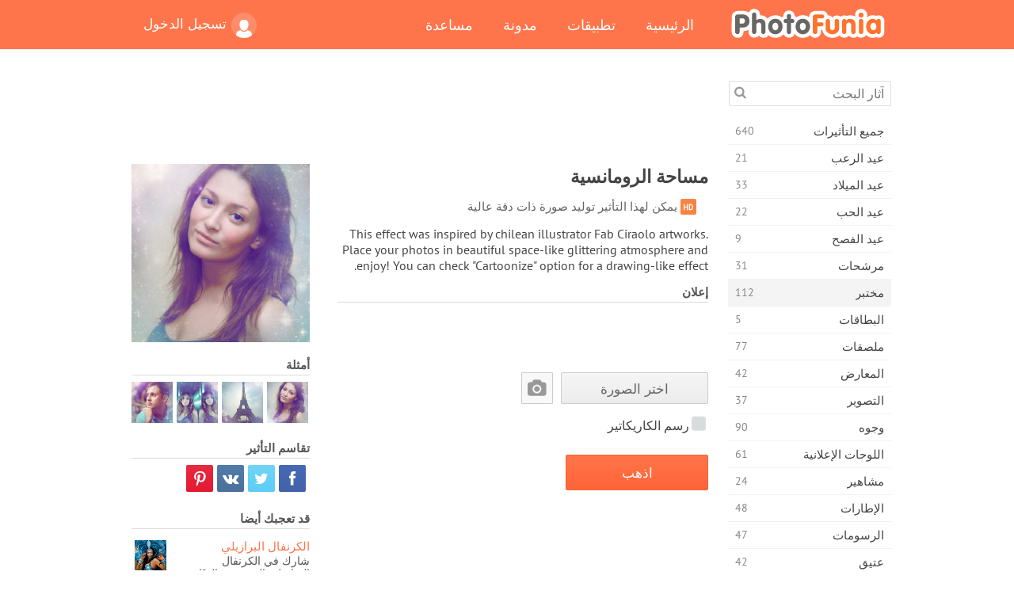

--- FILE ---
content_type: text/html; charset=UTF-8
request_url: https://photofunia.com/ar/categories/lab/space_romance
body_size: 12253
content:
<!doctype html>
<html lang="ar" class="lang-ar rtl">
<head>
   <meta charset="UTF-8">
   <title>مساحة الرومانسية - فوتو فونيا: محرر صور فوتوغرافية وصور على الإنترنت</title>

   <meta name="viewport" content="user-scalable=no, width=device-width, initial-scale=1.0"/>
   <meta name="apple-mobile-web-app-capable" content="yes"/>
   <meta http-equiv="X-UA-Compatible" content="IE=edge,chrome=1"/>

   <meta name="google-site-verification" content="Hoj1HFPrwNOl2BfW7rukafY9lFbmXQVLTK7uoDaONGE" />
   <meta name="yandex-verification" content="7b0aad982d57a409" />

   <meta name="google" content="notranslate"/>

   <link rel="alternate" href="https://m.photofunia.com/ar/categories/lab/space_romance" media="only screen and (max-width: 640px)"/>
   <link rel="alternate" href="https://basic.photofunia.com/ar/categories/lab/space_romance" media="only screen and (max-width: 320px)"/>

   <link rel="alternate" href="https://photofunia.com/categories/lab/space_romance" hreflang="en" />         <link rel="alternate" href="https://photofunia.com/ru/categories/lab/space_romance" hreflang="ru" />
                  <link rel="alternate" href="https://photofunia.com/es/categories/lab/space_romance" hreflang="es" />
                     <link rel="alternate" href="https://photofunia.com/fr/categories/lab/space_romance" hreflang="fr" />
                  <link rel="alternate" href="https://photofunia.com/hi/categories/lab/space_romance" hreflang="hi" />
                  <link rel="alternate" href="https://photofunia.com/it/categories/lab/space_romance" hreflang="it" />
                  <link rel="alternate" href="https://photofunia.com/de/categories/lab/space_romance" hreflang="de" />
                  <link rel="alternate" href="https://photofunia.com/tr/categories/lab/space_romance" hreflang="tr" />
                  <link rel="alternate" href="https://photofunia.com/cn/categories/lab/space_romance" hreflang="zh-Hans" />
                  <link rel="alternate" href="https://photofunia.com/pt/categories/lab/space_romance" hreflang="pt" />
                  <link rel="alternate" href="https://photofunia.com/jp/categories/lab/space_romance" hreflang="ja" />
                  <link rel="alternate" href="https://photofunia.com/ko/categories/lab/space_romance" hreflang="ko" />
                  <link rel="alternate" href="https://photofunia.com/id/categories/lab/space_romance" hreflang="id" />
                  <link rel="alternate" href="https://photofunia.com/th/categories/lab/space_romance" hreflang="th" />
                  <link rel="alternate" href="https://photofunia.com/pl/categories/lab/space_romance" hreflang="pl" />
                  <link rel="alternate" href="https://photofunia.com/ua/categories/lab/space_romance" hreflang="uk" />
                  
   <meta name="theme-color" content="#F67249">

   <link type="image/x-icon" href="https://cdn.photofunia.com/icons/favicon.ico" rel="icon">
   <link rel="shortcut icon" href="https://cdn.photofunia.com/icons/favicon.ico">

   <link rel="apple-touch-icon" sizes="57x57" href="https://cdn.photofunia.com/icons/apple-touch-icon-57x57.png">
   <link rel="apple-touch-icon" sizes="114x114" href="https://cdn.photofunia.com/icons/apple-touch-icon-114x114.png">
   <link rel="apple-touch-icon" sizes="72x72" href="https://cdn.photofunia.com/icons/apple-touch-icon-72x72.png">
   <link rel="apple-touch-icon" sizes="144x144" href="https://cdn.photofunia.com/icons/apple-touch-icon-144x144.png">
   <link rel="apple-touch-icon" sizes="60x60" href="https://cdn.photofunia.com/icons/apple-touch-icon-60x60.png">
   <link rel="apple-touch-icon" sizes="120x120" href="https://cdn.photofunia.com/icons/apple-touch-icon-120x120.png">
   <link rel="apple-touch-icon" sizes="76x76" href="https://cdn.photofunia.com/icons/apple-touch-icon-76x76.png">
   <link rel="apple-touch-icon" sizes="152x152" href="https://cdn.photofunia.com/icons/apple-touch-icon-152x152.png">
   <link rel="apple-touch-icon" sizes="180x180" href="https://cdn.photofunia.com/icons/apple-touch-icon-180x180.png">

   <link rel="icon" type="image/png" href="https://cdn.photofunia.com/icons/favicon-192x192.png" sizes="192x192">
   <link rel="icon" type="image/png" href="https://cdn.photofunia.com/icons/favicon-160x160.png" sizes="160x160">
   <link rel="icon" type="image/png" href="https://cdn.photofunia.com/icons/favicon-96x96.png" sizes="96x96">
   <link rel="icon" type="image/png" href="https://cdn.photofunia.com/icons/favicon-16x16.png" sizes="16x16">
   <link rel="icon" type="image/png" href="https://cdn.photofunia.com/icons/favicon-32x32.png" sizes="32x32">

   <meta name="msapplication-TileColor" content="#da532c">
   <meta name="msapplication-TileImage" content="https://cdn.photofunia.com/icons/mstile-144x144.png">
   <meta name="msapplication-config" content="https://cdn.photofunia.com/icons/browserconfig.xml">

   
                  
            
   <link rel="canonical" href="https://photofunia.com/ar/effects/space_romance"/>

   <meta name="description" content="امنح صورتك بقعة من بريق النجوم" />
   <meta name="image" content="https://cdn.photofunia.com/effects/space_romance/icons/medium.jpg" />
   <meta name="keywords" content="الفراغ, رومانسي, النجوم, القصب مادة للتزيين" />
   <meta name="application-name" content="فوتو فونيا" />
   <meta name="title" content="مساحة الرومانسية - فوتو فونيا" />

   <!-- for Facebook -->
   <meta property="og:title" content="مساحة الرومانسية - فوتو فونيا" />
   <meta property="og:type" content="article" />
   <meta property="og:image" content="https://cdn.photofunia.com/effects/space_romance/icons/medium.jpg" />
   <meta property="og:url" content="https://photofunia.com/ar/effects/space_romance" />
   <meta property="og:description" content="امنح صورتك بقعة من بريق النجوم" />

   <!-- for Twitter -->
   <meta name="twitter:card" content="summary" />
   <meta name="twitter:title" content="مساحة الرومانسية - فوتو فونيا" />
   <meta name="twitter:description" content="امنح صورتك بقعة من بريق النجوم" />
   <meta name="twitter:image" content="https://cdn.photofunia.com/effects/space_romance/icons/medium.jpg" />

   <script type="application/ld+json">[
    {
        "@context": "http:\/\/schema.org",
        "@type": "ItemPage",
        "name": "مساحة الرومانسية",
        "text": "This effect was inspired by chilean illustrator Fab Ciraolo artworks. Place your photos in beautiful space-like glittering atmosphere and enjoy! You can check \"Cartoonize\" option for a drawing-like effect.",
        "description": "امنح صورتك بقعة من بريق النجوم",
        "keywords": "الفراغ, رومانسي, النجوم, القصب مادة للتزيين",
        "isFamilyFriendly": true,
        "isAccessibleForFree": true,
        "inLanguage": "ar",
        "dateModified": "2020-05-05",
        "dateCreated": "2012-10-11",
        "image": [
            {
                "@type": "ImageObject",
                "width": 600,
                "height": 600,
                "name": "تأثير الصورة مساحة الرومانسية",
                "url": "https:\/\/cdn.photofunia.com\/effects\/space_romance\/icons\/huge.jpg"
            },
            {
                "@type": "ImageObject",
                "width": 300,
                "height": 300,
                "name": "تأثير الصورة مساحة الرومانسية",
                "url": "https:\/\/cdn.photofunia.com\/effects\/space_romance\/icons\/large.jpg"
            },
            {
                "@type": "ImageObject",
                "width": 250,
                "height": 250,
                "name": "تأثير الصورة مساحة الرومانسية",
                "url": "https:\/\/cdn.photofunia.com\/effects\/space_romance\/icons\/medium.jpg"
            },
            {
                "@type": "ImageObject",
                "width": 156,
                "height": 156,
                "name": "تأثير الصورة مساحة الرومانسية",
                "url": "https:\/\/cdn.photofunia.com\/effects\/space_romance\/icons\/regular.jpg"
            },
            {
                "@type": "ImageObject",
                "width": 78,
                "height": 78,
                "name": "تأثير الصورة مساحة الرومانسية",
                "url": "https:\/\/cdn.photofunia.com\/effects\/space_romance\/icons\/small.jpg"
            }
        ],
        "workExample": [
            {
                "@type": "ImageObject",
                "width": 500,
                "height": 700,
                "name": "تأثير الصورة مساحة الرومانسية",
                "url": "https:\/\/cdn.photofunia.com\/effects\/space_romance\/examples\/1kselkb_o.jpg"
            },
            {
                "@type": "ImageObject",
                "width": 700,
                "height": 469,
                "name": "تأثير الصورة مساحة الرومانسية",
                "url": "https:\/\/cdn.photofunia.com\/effects\/space_romance\/examples\/1n1pycv_o.jpg"
            },
            {
                "@type": "ImageObject",
                "width": 466,
                "height": 700,
                "name": "تأثير الصورة مساحة الرومانسية",
                "url": "https:\/\/cdn.photofunia.com\/effects\/space_romance\/examples\/1p0bx7a_o.jpg"
            },
            {
                "@type": "ImageObject",
                "width": 414,
                "height": 555,
                "name": "تأثير الصورة مساحة الرومانسية",
                "url": "https:\/\/cdn.photofunia.com\/effects\/space_romance\/examples\/1o5fcvj_o.jpg"
            }
        ]
    },
    {
        "@context": "http:\/\/schema.org",
        "@type": "WebSite",
        "name": "فوتو فونيا",
        "url": "https:\/\/photofunia.com",
        "image": "https:\/\/cdn.photofunia.com\/icons\/favicon-192x192.png",
        "potentialAction": {
            "@type": "SearchAction",
            "target": "https:\/\/photofunia.com\/ar\/search?q={search_term_string}",
            "query-input": "required name=search_term_string"
        },
        "sameAs": [
            "https:\/\/www.facebook.com\/photofunia.en",
            "http:\/\/instagram.com\/photofunia_app",
            "https:\/\/twitter.com\/photofunia",
            "https:\/\/plus.google.com\/+photofunia",
            "http:\/\/vk.com\/photofunia"
        ]
    }
]</script>

   <link href="https://cdn.photofunia.com/site/build/styles/main.049.css" type="text/css" rel="stylesheet">

   
   <link href="https://cdn.photofunia.com/site/build/styles/effects.049.css" type="text/css" rel="stylesheet">

   
   
   


   <script>
      var App = {
         config: {
            language: "ar",
            siteProtocol: "https://",
            urlPrefix: "/ar",
            serverId: 1,
            domainSite: "photofunia.com",
            domainMobile: "m.photofunia.com",
            domainBasic: "basic.photofunia.com",
            domainStatic: "cdn.photofunia.com",
            domainUser: "u.photofunia.com",
            socialNetworks: {"vk":{"appId":"3502140"},"fb":{"appId":"261712573843119"},"googleDrive":{"appId":"145463426723-jr9kplnnqo9l053lt6ii5he80r8t1604.apps.googleusercontent.com"},"mailru":{"appId":"701548","privateKey":"c37c698c2fd3e658a9d813a255eccb03"},"oneDrive":{"clientId":"00000000440D42C5","redirectUri":"photofunia.com\/onedrive.html","scopes":"onedrive.readonly wl.signin wl.photos"}}         }
      };
   </script>

   
   
         <script type='text/javascript'>
            var googletag = googletag || {};
            googletag.cmd = googletag.cmd || [];
         </script>
         <script async src='//www.googletagservices.com/tag/js/gpt.js'></script>

   <!--[if lt IE 9]>
   <link href="https://cdn.photofunia.com/site/build/styles/ie.049.css" type="text/css" rel="stylesheet">   <![endif]-->

         <link href="https://cdn.photofunia.com/site/build/styles/rtl.049.css" type="text/css" rel="stylesheet">   </head>
<body >

<div id="content">
   <div id="blocks">
      <div id="head-menu">
   <div class="head-inner">
      <div class="mobile-drawer-button head-button">
         <i class="font-icon menu"></i>
      </div>
      <a href="/ar/">
         <div class="logo">فوتو فونيا</div>
      </a>

      
      <ul class="mobile-hide top-menu menu-right">
                     
            <li class="profile-link ">
               <a href="/ar/signin" rel="nofollow">
                  <i class="user-icon font-icon user2"></i>تسجيل الدخول               </a>
            </li>
               </ul>


      <ul class="hide-mobile top-menu js-menu" itemscope itemtype="http://schema.org/SiteNavigationElement">
         <li>
            <a href="/ar/">الرئيسية</a>
         </li>

         <li>
            <a href="/ar/apps">تطبيقات</a>
         </li>

         <li>
            <a href="/ar/blog">مدونة</a>
         </li>

         <li>
            <a href="/ar/help">مساعدة</a>
         </li>

                     
            <li class="no-mobile-hide ">
               <a href="/ar/signin">تسجيل الدخول</a>
            </li>
               </ul>
      <div class="mobile-menu-button head-button">
         <i class="font-icon menu-dots"></i>
      </div>
   </div>
   <div class="clear"></div>
</div>
      
   <div id="content-wrap" class="block clear">
      <div class="block-inner">
                  <div class="full-text">
            <div id="category">
               <div id="menu">
                  <div class="search-field">
   <form action="/ar/search">
      <input type="text" name="q" placeholder="آثار البحث"
              required=""/>
      <div class="font-icon search"></div>
   </form>
</div>

<ul class="categories-menu sidebar-menu" itemscope itemtype="http://schema.org/SiteNavigationElement">
   
         <li >
         <a href="/ar/categories/all_effects" title="PhotoFunia هو موقع مجاني رائد لتحرير الصور مليء بمكتبة ضخمة من تأثيرات محرر الصور وفلاتر الصور. تحرير الصور باستخدام محرر الصور على الإنترنت." itemprop="url">
            <meta itemprop="description" content="PhotoFunia هو موقع مجاني رائد لتحرير الصور مليء بمكتبة ضخمة من تأثيرات محرر الصور وفلاتر الصور. تحرير الصور باستخدام محرر الصور على الإنترنت.">
            <span class="text" itemprop="name">جميع التأثيرات</span>
            <!--noindex-->
            <span class="total-count" rel="nofollow">640</span>

                        <!--/noindex-->
         </a>
      </li>
         <li >
         <a href="/ar/categories/halloween" title="إنشاء صور مضحكة لعيد الهالوين مجانًا عبر الإنترنت في بضع ثوانٍ. اختر من بين مجموعة من تأثيرات صور الهالوين عبر الإنترنت بما في ذلك النص والصور." itemprop="url">
            <meta itemprop="description" content="إنشاء صور مضحكة لعيد الهالوين مجانًا عبر الإنترنت في بضع ثوانٍ. اختر من بين مجموعة من تأثيرات صور الهالوين عبر الإنترنت بما في ذلك النص والصور.">
            <span class="text" itemprop="name">عيد الرعب</span>
            <!--noindex-->
            <span class="total-count" rel="nofollow">21</span>

                        <!--/noindex-->
         </a>
      </li>
         <li >
         <a href="/ar/categories/christmas" title="قم بإنشاء بطاقة صور عيد الميلاد وبطاقات العام الجديد السعيدة من القوالب والتأثيرات الموجودة باستخدام أداتنا عبر الإنترنت مجانًا. بطاقات عيد الميلاد ورأس السنة الجديدة سهلة." itemprop="url">
            <meta itemprop="description" content="قم بإنشاء بطاقة صور عيد الميلاد وبطاقات العام الجديد السعيدة من القوالب والتأثيرات الموجودة باستخدام أداتنا عبر الإنترنت مجانًا. بطاقات عيد الميلاد ورأس السنة الجديدة سهلة.">
            <span class="text" itemprop="name">عيد الميلاد</span>
            <!--noindex-->
            <span class="total-count" rel="nofollow">33</span>

                        <!--/noindex-->
         </a>
      </li>
         <li >
         <a href="/ar/categories/valentines_day" title="اصنع بطاقات بريدية وإطارات صور لعيد الحب مع تأثيرات صور عيد الحب على الإنترنت مجانًا باستخدام محررنا الرومانسي لمشاركتها مع المحبوب." itemprop="url">
            <meta itemprop="description" content="اصنع بطاقات بريدية وإطارات صور لعيد الحب مع تأثيرات صور عيد الحب على الإنترنت مجانًا باستخدام محررنا الرومانسي لمشاركتها مع المحبوب.">
            <span class="text" itemprop="name">عيد الحب</span>
            <!--noindex-->
            <span class="total-count" rel="nofollow">22</span>

                        <!--/noindex-->
         </a>
      </li>
         <li >
         <a href="/ar/categories/easter" title="" itemprop="url">
            <meta itemprop="description" content="">
            <span class="text" itemprop="name">عيد الفصح</span>
            <!--noindex-->
            <span class="total-count" rel="nofollow">9</span>

                        <!--/noindex-->
         </a>
      </li>
         <li >
         <a href="/ar/categories/filters" title="تقدم فئة الفلاتر محرر فلاتر صور مجاني عبر الإنترنت لإنشاء مجموعات صور فريدة ومهنية بسهولة لمشاركتها مع الأصدقاء والعائلة." itemprop="url">
            <meta itemprop="description" content="تقدم فئة الفلاتر محرر فلاتر صور مجاني عبر الإنترنت لإنشاء مجموعات صور فريدة ومهنية بسهولة لمشاركتها مع الأصدقاء والعائلة.">
            <span class="text" itemprop="name">مرشحات</span>
            <!--noindex-->
            <span class="total-count" rel="nofollow">31</span>

                        <!--/noindex-->
         </a>
      </li>
         <li class="active">
         <a href="/ar/categories/lab" title="فئة المختبر هي المكان الذي تجري فيه العديد من تجارب تحرير الصور المضحكة عبر الإنترنت. تطبيق تأثيرات الصورة الاحترافية مع محرر الصور المضحك المجاني." itemprop="url">
            <meta itemprop="description" content="فئة المختبر هي المكان الذي تجري فيه العديد من تجارب تحرير الصور المضحكة عبر الإنترنت. تطبيق تأثيرات الصورة الاحترافية مع محرر الصور المضحك المجاني.">
            <span class="text" itemprop="name">مختبر</span>
            <!--noindex-->
            <span class="total-count" rel="nofollow">112</span>

                        <!--/noindex-->
         </a>
      </li>
         <li >
         <a href="/ar/categories/cards" title="صمم بطاقات تهنئة مجانية مخصصة وشخصية باستخدام أداتنا عبر الإنترنت. تصنع هذه العطلة بطاقة عبر الإنترنت لمشاركتها مع أصدقائك وعائلتك." itemprop="url">
            <meta itemprop="description" content="صمم بطاقات تهنئة مجانية مخصصة وشخصية باستخدام أداتنا عبر الإنترنت. تصنع هذه العطلة بطاقة عبر الإنترنت لمشاركتها مع أصدقائك وعائلتك.">
            <span class="text" itemprop="name">البطاقات</span>
            <!--noindex-->
            <span class="total-count" rel="nofollow">5</span>

                        <!--/noindex-->
         </a>
      </li>
         <li >
         <a href="/ar/categories/posters" title="قم بإنشاء ملصق صورة من الصورة ببساطة عن طريق تحميل صورتك واختيار الملصق. لا يمكن أن يكون إنشاء ملصق أبسط مع محررنا المجاني عبر الإنترنت." itemprop="url">
            <meta itemprop="description" content="قم بإنشاء ملصق صورة من الصورة ببساطة عن طريق تحميل صورتك واختيار الملصق. لا يمكن أن يكون إنشاء ملصق أبسط مع محررنا المجاني عبر الإنترنت.">
            <span class="text" itemprop="name">ملصقات</span>
            <!--noindex-->
            <span class="total-count" rel="nofollow">77</span>

                        <!--/noindex-->
         </a>
      </li>
         <li >
         <a href="/ar/categories/galleries" title="قم بإنشاء تحفة فنية من ملصقات الحائط باستخدام محرر الصور عبر الإنترنت مجانًا. استخدم صورتنا عبر الإنترنت لصانع الملصقات وقم بإنشاء عملك الفني كجزء من المعرض." itemprop="url">
            <meta itemprop="description" content="قم بإنشاء تحفة فنية من ملصقات الحائط باستخدام محرر الصور عبر الإنترنت مجانًا. استخدم صورتنا عبر الإنترنت لصانع الملصقات وقم بإنشاء عملك الفني كجزء من المعرض.">
            <span class="text" itemprop="name">المعارض</span>
            <!--noindex-->
            <span class="total-count" rel="nofollow">42</span>

                        <!--/noindex-->
         </a>
      </li>
         <li >
         <a href="/ar/categories/photography" title="أضف إلى مجموعتك من ألبومات العائلة مونتاج الصور الخاص بك على الإنترنت وتحرير صورتك اليوم عن طريق إضافة تأثير أو اثنين إلى مونتاج صورتك مجانًا." itemprop="url">
            <meta itemprop="description" content="أضف إلى مجموعتك من ألبومات العائلة مونتاج الصور الخاص بك على الإنترنت وتحرير صورتك اليوم عن طريق إضافة تأثير أو اثنين إلى مونتاج صورتك مجانًا.">
            <span class="text" itemprop="name">التصوير</span>
            <!--noindex-->
            <span class="total-count" rel="nofollow">37</span>

                        <!--/noindex-->
         </a>
      </li>
         <li >
         <a href="/ar/categories/faces" title="قم بإنشاء صورة ممتعة باستخدام تأثير الوجه عبر الإنترنت باستخدام محررنا المجاني في بضع ثوانٍ. الآن يمكنك وضع صورتك على الوجه المضحك ومشاركتها مع أصدقائك." itemprop="url">
            <meta itemprop="description" content="قم بإنشاء صورة ممتعة باستخدام تأثير الوجه عبر الإنترنت باستخدام محررنا المجاني في بضع ثوانٍ. الآن يمكنك وضع صورتك على الوجه المضحك ومشاركتها مع أصدقائك.">
            <span class="text" itemprop="name">وجوه</span>
            <!--noindex-->
            <span class="total-count" rel="nofollow">90</span>

                        <!--/noindex-->
         </a>
      </li>
         <li >
         <a href="/ar/categories/billboards" title="استخدم محرر صور لوحة الإعلانات ووضع صورتك على لوحة إعلانات مجانية عبر الإنترنت. اختر تأثير لوحة الإعلانات الخاصة بك وفي بضع ثوان ستكون صورتك عليها." itemprop="url">
            <meta itemprop="description" content="استخدم محرر صور لوحة الإعلانات ووضع صورتك على لوحة إعلانات مجانية عبر الإنترنت. اختر تأثير لوحة الإعلانات الخاصة بك وفي بضع ثوان ستكون صورتك عليها.">
            <span class="text" itemprop="name">اللوحات الإعلانية</span>
            <!--noindex-->
            <span class="total-count" rel="nofollow">61</span>

                        <!--/noindex-->
         </a>
      </li>
         <li >
         <a href="/ar/categories/celebrities" title="احصل على طعم الأضواء من خلال تعديل الصورة مع المشاهير باستخدام أداة مجانية عبر الإنترنت. تحرير الصور مع المشاهير وتصبح مشهورة من خلال مشاركتها مع الجميع!" itemprop="url">
            <meta itemprop="description" content="احصل على طعم الأضواء من خلال تعديل الصورة مع المشاهير باستخدام أداة مجانية عبر الإنترنت. تحرير الصور مع المشاهير وتصبح مشهورة من خلال مشاركتها مع الجميع!">
            <span class="text" itemprop="name">مشاهير</span>
            <!--noindex-->
            <span class="total-count" rel="nofollow">24</span>

                        <!--/noindex-->
         </a>
      </li>
         <li >
         <a href="/ar/categories/frames" title="استخدم محرر إطارات الصور لإنشاء إطارات مخصصة لصورك. قم بتحرير الصور عبر الإنترنت باستخدام أداة إطارات الصور المجانية وابدأ في تأطير صورك." itemprop="url">
            <meta itemprop="description" content="استخدم محرر إطارات الصور لإنشاء إطارات مخصصة لصورك. قم بتحرير الصور عبر الإنترنت باستخدام أداة إطارات الصور المجانية وابدأ في تأطير صورك.">
            <span class="text" itemprop="name">الإطارات</span>
            <!--noindex-->
            <span class="total-count" rel="nofollow">48</span>

                        <!--/noindex-->
         </a>
      </li>
         <li >
         <a href="/ar/categories/drawings" title="حول الصورة إلى رسم باستخدام محرر الصور المجاني عبر الإنترنت. في فئة الرسومات ، يمكنك تحويل صورتك إلى فن من خلال تطبيق التأثير الذي تختاره." itemprop="url">
            <meta itemprop="description" content="حول الصورة إلى رسم باستخدام محرر الصور المجاني عبر الإنترنت. في فئة الرسومات ، يمكنك تحويل صورتك إلى فن من خلال تطبيق التأثير الذي تختاره.">
            <span class="text" itemprop="name">الرسومات</span>
            <!--noindex-->
            <span class="total-count" rel="nofollow">47</span>

                        <!--/noindex-->
         </a>
      </li>
         <li >
         <a href="/ar/categories/vintage" title="جرب يديك على التصوير الفوتوغرافي التقليدي مع محرر صور عتيق مجاني عبر الإنترنت. أنشئ بطاقات قديمة ، وقم بتطبيق مرشح قديم أو إطارات صور عتيقة على الصور." itemprop="url">
            <meta itemprop="description" content="جرب يديك على التصوير الفوتوغرافي التقليدي مع محرر صور عتيق مجاني عبر الإنترنت. أنشئ بطاقات قديمة ، وقم بتطبيق مرشح قديم أو إطارات صور عتيقة على الصور.">
            <span class="text" itemprop="name">عتيق</span>
            <!--noindex-->
            <span class="total-count" rel="nofollow">42</span>

                        <!--/noindex-->
         </a>
      </li>
         <li >
         <a href="/ar/categories/misc" title="حدد أحد تأثيرات الصور المتنوعة من فئة Misc وقم بإنشاء صورة ممتعة فريدة. اختر من بين العديد من مرشحات الصور المتنوعة من محرر مجاني عبر الإنترنت." itemprop="url">
            <meta itemprop="description" content="حدد أحد تأثيرات الصور المتنوعة من فئة Misc وقم بإنشاء صورة ممتعة فريدة. اختر من بين العديد من مرشحات الصور المتنوعة من محرر مجاني عبر الإنترنت.">
            <span class="text" itemprop="name">متفرقات</span>
            <!--noindex-->
            <span class="total-count" rel="nofollow">83</span>

                        <!--/noindex-->
         </a>
      </li>
         <li >
         <a href="/ar/categories/magazines" title="استخدم محرر أغلفة المجلات المجاني عبر الإنترنت لإنشاء أغلفة المجلات المخصصة لعشاق صفحات غلاف أشهر المجلات اللامعة في العالم." itemprop="url">
            <meta itemprop="description" content="استخدم محرر أغلفة المجلات المجاني عبر الإنترنت لإنشاء أغلفة المجلات المخصصة لعشاق صفحات غلاف أشهر المجلات اللامعة في العالم.">
            <span class="text" itemprop="name">المجلات</span>
            <!--noindex-->
            <span class="total-count" rel="nofollow">18</span>

                        <!--/noindex-->
         </a>
      </li>
         <li >
         <a href="/ar/categories/professions" title="قم بتحميل صورتك وتطبيق تأثيرات صور مضحكة لتغيير مهنتك مجانًا عبر الإنترنت ببضع نقرات ، باستخدام تأثيرات من محرر صور المهن لدينا." itemprop="url">
            <meta itemprop="description" content="قم بتحميل صورتك وتطبيق تأثيرات صور مضحكة لتغيير مهنتك مجانًا عبر الإنترنت ببضع نقرات ، باستخدام تأثيرات من محرر صور المهن لدينا.">
            <span class="text" itemprop="name">المهن</span>
            <!--noindex-->
            <span class="total-count" rel="nofollow">25</span>

                        <!--/noindex-->
         </a>
      </li>
         <li >
         <a href="/ar/categories/movies" title="تقدم أداة مجانية عبر الإنترنت تحرير الصور مع الممثلين للحصول على صور تحت عنوان فيلم من اختيارك. إنشاء صور مع تأثير الجهات الفاعلة في هوليوود أو بوليوود." itemprop="url">
            <meta itemprop="description" content="تقدم أداة مجانية عبر الإنترنت تحرير الصور مع الممثلين للحصول على صور تحت عنوان فيلم من اختيارك. إنشاء صور مع تأثير الجهات الفاعلة في هوليوود أو بوليوود.">
            <span class="text" itemprop="name">أفلام</span>
            <!--noindex-->
            <span class="total-count" rel="nofollow">20</span>

                        <!--/noindex-->
         </a>
      </li>
         <li >
         <a href="/ar/categories/tv" title="استخدم أداة تأثير الصور المجانية عبر الإنترنت لإنشاء صورة تلفزيون معك عليها. قم بتعديل صورتك لتظهر في برنامج تلفزيوني على الجانب الآخر من جهاز التلفزيون." itemprop="url">
            <meta itemprop="description" content="استخدم أداة تأثير الصور المجانية عبر الإنترنت لإنشاء صورة تلفزيون معك عليها. قم بتعديل صورتك لتظهر في برنامج تلفزيوني على الجانب الآخر من جهاز التلفزيون.">
            <span class="text" itemprop="name">تلفزيون</span>
            <!--noindex-->
            <span class="total-count" rel="nofollow">9</span>

                        <!--/noindex-->
         </a>
      </li>
         <li >
         <a href="/ar/categories/books" title="قم بإنشاء غلاف كتابك مع صورتك عليه ، عبر الإنترنت باستخدام محرر الصور المجاني الخاص بنا. ما عليك سوى تحميل صورتك واختيار تأثير صورة كتاب لتطبيقه." itemprop="url">
            <meta itemprop="description" content="قم بإنشاء غلاف كتابك مع صورتك عليه ، عبر الإنترنت باستخدام محرر الصور المجاني الخاص بنا. ما عليك سوى تحميل صورتك واختيار تأثير صورة كتاب لتطبيقه.">
            <span class="text" itemprop="name">كتب</span>
            <!--noindex-->
            <span class="total-count" rel="nofollow">15</span>

                        <!--/noindex-->
         </a>
      </li>
   </ul>

               </div>
               <div id="subcontent">
                  <div class="advert-container adsense google-dfp effect-top"><ins class="adsbygoogle advert"
         data-ad-client="ca-pub-5896353906608024"
         data-ad-slot="1125690053"></ins>
         <script>(adsbygoogle = window.adsbygoogle || []).push({});</script></div>                  <div id="effect-container" class="disabled-right-advert">


<div class="right-block">
   <div class="block1">
      <div class="mobile-title">مساحة الرومانسية</div>

      <div class="images-container">
         <div class="preview">
            <div class="image js-preview">
               <img src="https://cdn.photofunia.com/effects/space_romance/icons/medium.jpg" alt="تأثير مساحة الرومانسية">

               
            </div>
         </div>

                  <h3>أمثلة</h3>

         <div class="examples js-examples">
                           <img src="https://cdn.photofunia.com/effects/space_romance/examples/1kselkb_r.jpg" data-highres="https://cdn.photofunia.com/effects/space_romance/examples/1kselkb_o.jpg" >
                           <img src="https://cdn.photofunia.com/effects/space_romance/examples/1n1pycv_r.jpg" data-highres="https://cdn.photofunia.com/effects/space_romance/examples/1n1pycv_o.jpg" >
                           <img src="https://cdn.photofunia.com/effects/space_romance/examples/1p0bx7a_r.jpg" data-highres="https://cdn.photofunia.com/effects/space_romance/examples/1p0bx7a_o.jpg" >
                           <img src="https://cdn.photofunia.com/effects/space_romance/examples/1o5fcvj_r.jpg" data-highres="https://cdn.photofunia.com/effects/space_romance/examples/1o5fcvj_o.jpg" class="last">
                     </div>

               </div>

         </div>

   <div class="block2">
      <h3>تقاسم التأثير</h3>

      <div class="social-container js-share-container">
                                    <a class="facebook" data-network="facebook">
                  <i class="font-icon facebook"></i>
               </a>
                           <a class="twitter" data-network="twitter">
                  <i class="font-icon twitter"></i>
               </a>
                           <a class="vk" data-network="vk">
                  <i class="font-icon vk"></i>
               </a>
                           <a class="pinterest last" data-network="pinterest">
                  <i class="font-icon pinterest"></i>
               </a>
                           </div>

               <h3>قد تعجبك أيضا</h3>
         <div class="effects-inline">
                              <a class="effect  " itemscope itemtype="http://schema.org/ItemPage" itemprop="url" href="/ar/categories/lab/brazilian_carnival" title="شارك في الكرنفال البرازيلي المشهور عالميًا">
   
   <meta itemprop="image" content="https://cdn.photofunia.com/effects/brazilian_carnival/icons/regular.jpg" />
   <meta itemprop="description" content="شارك في الكرنفال البرازيلي المشهور عالميًا" />
   <meta itemprop="inLanguage" content="ar" />

   <img src="https://cdn.photofunia.com/effects/brazilian_carnival/icons/small.jpg" class="image" alt="تأثير الكرنفال البرازيلي">

   <span class="name">
      <span class="title" itemprop="name">الكرنفال البرازيلي</span>
         </span>

   <span class="description">
      شارك في الكرنفال البرازيلي المشهور عالميًا   </span>
   </a>
                  <a class="effect  " itemscope itemtype="http://schema.org/ItemPage" itemprop="url" href="/ar/categories/lab/girls_dream" title="تأثير مرشح حلم الفتاة">
   
   <meta itemprop="image" content="https://cdn.photofunia.com/effects/girls_dream/icons/regular.jpg" />
   <meta itemprop="description" content="تأثير مرشح حلم الفتاة" />
   <meta itemprop="inLanguage" content="ar" />

   <img src="https://cdn.photofunia.com/effects/girls_dream/icons/small.jpg" class="image" alt="تأثير حلم الفتاة">

   <span class="name">
      <span class="title" itemprop="name">حلم الفتاة</span>
         </span>

   <span class="description">
      تأثير مرشح حلم الفتاة   </span>
   </a>
                  <a class="effect effect-last " itemscope itemtype="http://schema.org/ItemPage" itemprop="url" href="/ar/categories/lab/space-selfie" title="التقط صورة ذاتية في الفضاء">
   
   <meta itemprop="image" content="https://cdn.photofunia.com/effects/space-selfie/icons/regular.jpg" />
   <meta itemprop="description" content="التقط صورة ذاتية في الفضاء" />
   <meta itemprop="inLanguage" content="ar" />

   <img src="https://cdn.photofunia.com/effects/space-selfie/icons/small.jpg" class="image" alt="تأثير صورة شخصية للفضاء">

   <span class="name">
      <span class="title" itemprop="name">صورة شخصية للفضاء</span>
         </span>

   <span class="description">
      التقط صورة ذاتية في الفضاء   </span>
   </a>
               <div class="show-more-similar js-show-more-similar">عرض المزيد</div>
            <a class="effect  effect-hidden" itemscope itemtype="http://schema.org/ItemPage" itemprop="url" href="/ar/categories/lab/alien" title="قم بتغيير الشخص الموجود في الصورة إلى كائن فضائي">
   
   <meta itemprop="image" content="https://cdn.photofunia.com/effects/alien/icons/regular.jpg" />
   <meta itemprop="description" content="قم بتغيير الشخص الموجود في الصورة إلى كائن فضائي" />
   <meta itemprop="inLanguage" content="ar" />

   <img src="https://cdn.photofunia.com/effects/alien/icons/small.jpg" class="image" alt="تأثير الغريب">

   <span class="name">
      <span class="title" itemprop="name">الغريب</span>
         </span>

   <span class="description">
      قم بتغيير الشخص الموجود في الصورة إلى كائن فضائي   </span>
   </a>
                  <a class="effect  effect-hidden" itemscope itemtype="http://schema.org/ItemPage" itemprop="url" href="/ar/categories/lab/ethanol" title="إنشاء صورة مزحة مع علبة &amp;quot;الإيثانول&amp;quot;">
   
   <meta itemprop="image" content="https://cdn.photofunia.com/effects/ethanol/icons/regular.jpg" />
   <meta itemprop="description" content="إنشاء صورة مزحة مع علبة &amp;quot;الإيثانول&amp;quot;" />
   <meta itemprop="inLanguage" content="ar" />

   <img src="https://cdn.photofunia.com/effects/ethanol/icons/small.jpg" class="image" alt="تأثير الإيثانول">

   <span class="name">
      <span class="title" itemprop="name">الإيثانول</span>
         </span>

   <span class="description">
      إنشاء صورة مزحة مع علبة &quot;الإيثانول&quot;   </span>
   </a>
                  <a class="effect  effect-hidden" itemscope itemtype="http://schema.org/ItemPage" itemprop="url" href="/ar/categories/lab/balloon" title="اكتب رسالتك الخاصة على منطاد الهواء الساخن">
   
   <meta itemprop="image" content="https://cdn.photofunia.com/effects/balloon/icons/regular.jpg" />
   <meta itemprop="description" content="اكتب رسالتك الخاصة على منطاد الهواء الساخن" />
   <meta itemprop="inLanguage" content="ar" />

   <img src="https://cdn.photofunia.com/effects/balloon/icons/small.jpg" class="image" alt="تأثير منطاد">

   <span class="name">
      <span class="title" itemprop="name">منطاد</span>
         </span>

   <span class="description">
      اكتب رسالتك الخاصة على منطاد الهواء الساخن   </span>
   </a>
                  <a class="effect  effect-hidden" itemscope itemtype="http://schema.org/ItemPage" itemprop="url" href="/ar/categories/lab/frame_and_roses" title="ضع صورتك في إطار">
   
   <meta itemprop="image" content="https://cdn.photofunia.com/effects/frame_and_roses/icons/regular.jpg" />
   <meta itemprop="description" content="ضع صورتك في إطار" />
   <meta itemprop="inLanguage" content="ar" />

   <img src="https://cdn.photofunia.com/effects/frame_and_roses/icons/small.jpg" class="image" alt="تأثير إطار وورود">

   <span class="name">
      <span class="title" itemprop="name">إطار وورود</span>
         </span>

   <span class="description">
      ضع صورتك في إطار   </span>
   </a>
                  <a class="effect  effect-hidden" itemscope itemtype="http://schema.org/ItemPage" itemprop="url" href="/ar/categories/lab/you-are-my-universe" title="اختر صورة لعزيزك وقم بتطبيق التأثيرات الكونية">
   
   <meta itemprop="image" content="https://cdn.photofunia.com/effects/you-are-my-universe/icons/regular.jpg" />
   <meta itemprop="description" content="اختر صورة لعزيزك وقم بتطبيق التأثيرات الكونية" />
   <meta itemprop="inLanguage" content="ar" />

   <img src="https://cdn.photofunia.com/effects/you-are-my-universe/icons/small.jpg" class="image" alt="تأثير انت عالمي">

   <span class="name">
      <span class="title" itemprop="name">انت عالمي</span>
         </span>

   <span class="description">
      اختر صورة لعزيزك وقم بتطبيق التأثيرات الكونية   </span>
   </a>
         </div>
         </div>
</div>

<div class="left-block">
   <h2 class="desktop-title">مساحة الرومانسية</h2>

   <!--noindex-->
         <div class="labels labels-table" rel="nofollow">
                     <div class="label-row">
               <div class="label-container">
                  <span class="label hd"></span>
               </div>
               <div class="label-text">
                  يمكن لهذا التأثير توليد صورة ذات دقة عالية               </div>
            </div>
               </div>
      <!--/noindex-->

         <p>This effect was inspired by chilean illustrator Fab Ciraolo artworks. Place your photos in beautiful space-like glittering atmosphere and enjoy! You can check "Cartoonize" option for a drawing-like effect.</p>
   
         <h3 class="advert-title">إعلان</h3>
      <div class="advert-container adsense google-dfp effect-middle"><ins class="adsbygoogle advert"
         data-ad-client="ca-pub-5896353906608024"
         data-ad-slot="7892059358"></ins>
         <script>(adsbygoogle = window.adsbygoogle || []).push({});</script></div>   
   <form action="/ar/categories/lab/space_romance?server=1"
         id="effect-form" method="post" enctype="multipart/form-data">

      <input type="hidden" name="current-category" value="lab">

      <div class="prompts">
         
                           <div class="image-picker js-image-picker" data-name="image" >

                  
                                       <input type="hidden" class="js-key" name="image" value=""/>
                     <input type="hidden" class="js-crop" name="image:crop" value=""/>

                     <div class="image-picker-wrap">
                        <div class="button-container">
                           <button class="button gray js-choose-photo">اختر الصورة</button>
                        </div>
                        <div class="preview-container">
                           <div class="user-icon">
                              <i class="font-icon camera"></i>
                           </div>
                        </div>
                     </div>

                     <noscript>
                        <input type="file" name="image" accept="image/*">
                        <style>.image-picker-wrap {display: none}</style>
                     </noscript>
                                 </div>

                     
                           <div class="checkboxes">
                  <div class="checkbox-container">
                     <label class="custom-inputs">
                        <input type="checkbox" name="cartoonize"
                            >
                        <span class="replacement"></span>
                        <span class="text">رسم الكاريكاتير</span>
                     </label>
                  </div>
               </div>


                     
      </div>

      <div class="send-button-container">
         <button class="button js-send-button">
            <span class="text">اذهب</span>
            <span class="loader"></span>
         </button>

         <noscript>
            <input type="submit" class="button" value="اذهب">
            <style>.js-send-button {display: none}</style>
         </noscript>
      </div>

   </form>

         <div class="advert-container adsense google-dfp effect-bottom-middle"><ins class="adsbygoogle advert"
         data-ad-client="ca-pub-5896353906608024"
         data-ad-slot="9774015317"></ins>
         <script>(adsbygoogle = window.adsbygoogle || []).push({});</script></div>   </div>
</div>
               </div>
               <div id="overlay-menu"></div>
            </div>
         </div>
      </div>
   </div>
   <script type="text/html" data-template="popup-choose-photo">
   <div class="popup-tabs">
      <ul>
         <li data-tab="upload" data-default>
            <span class="font-icon upload"></span>
            <span class="text">تحميل</span>
         </li>
         <li data-tab="recent">
            <span class="font-icon picture-1"></span>
            <span class="text">حديث</span>
         </li>
         <li data-tab="camera">
            <span class="font-icon camera"></span>
            <span class="text">كاميرا</span>
         </li>
         
      </ul>
   </div>
   <div class="popup-content-inner">
      <div class="tab-content upload-tab" data-tab="upload" style="display:none">
         <div class="tab-content-inner middle">
            <div class="icon">
               <span class="font-icon picture"></span>
            </div>
            <div class="text tablet-hide">
               <span>اسحب صورتك هنا، أو</span>
            </div>
            <div class="button-container">
               <div class="button js-browse-button">
                  <span class="tablet-hide">تحميل من الكمبيوتر</span>
                  <span class="no-tablet-hide hide-default">تحميل من جهاز</span>
                  <input id="fileupload" name="image" type="file" accept="image/*">
               </div>
            </div>
         </div>
      </div>

      <div class="tab-content recent-tab" data-tab="recent" style="display:none">
         <div class="tab-content-inner middle js-loading">
            <div style="display: inline-block;vertical-align: middle;padding: 0 10px;">
               <input value="0" class="knob-loading-recent">
            </div>
            <div class="loading-text">ثانية واحدة ...</div>
         </div>
         <div class="tab-content-inner middle notice js-empty" style="display: none">
            <div class="icon">
               <span class="font-icon picture-1"></span>
            </div>
            <div class="text">
               <span>ستظهر الصورة التي قمت بتحميلها مؤخراً هنا</span>
            </div>
         </div>
         <div class="tab-content-inner js-no-empty"  style="display: none">
            <div class="menu">
               <a class="clear js-clear-recent" href="#">مسح المحفوظات</a>
            </div>
            <div class="images image-list"></div>
         </div>
      </div>

      <div class="tab-content camera-tab" data-tab="camera" style="display:none">
         <div class="tab-content-inner middle">
            <div class="video-wrapper">
               <video id="video" autoplay></video>
               <div class="counter">3</div>
               <div class="allow-access">هل يمكن الحصول على إذن استخدام الكاميرا الخاصة بك؟</div>
            </div>
            <div class="button-container">
               <button class="button js-take-capture">التقاط</button>
            </div>
         </div>
      </div>

      <div class="tab-content social-tab" data-tab="social" style="display:none"> </div>

      <div class="tab-content uploading-tab" data-tab="uploading" style="display:none">
         <div class="tab-content-inner middle">
            <input value="0" class="uploading-progress">
         </div>
      </div>

      <div class="tab-content error-tab" data-tab="error" style="display:none">
         <div class="tab-content-inner middle">
            <h3>عفوا!</h3>
            <div class="error"></div>
            <div class="button-container">
               <button class="button js-try-again" style="display: none">
                  حاول مجددا               </button>
            </div>
         </div>
      </div>

      <div class="tab-content no-camera" data-tab="no-camera" style="display:none">
         <div class="tab-content-inner middle notice">
            <div class="icon">
               <span class="font-icon camera"></span>
            </div>
            <div class="text">
               <span>لم يتم العثور على الكاميرا</span>
            </div>
         </div>
      </div>

      <div class="tab-content camera-result-tab" data-tab="camera-result" style="display:none">
         <div class="tab-content-inner middle">
            <div class="result">
               <img class="result-image">
            </div>
            <div class="button-container">
               <button class="button js-choose-result">قبول</button> أو <a class="js-retake">إعادة الالتقاط</a>
            </div>
         </div>
      </div>
   </div>
</script>

<script type="text/html" data-template="popup-error">
   <div class="popup-content-inner">
      <div class="tab-content error-tab">
         <div class="tab-content-inner middle">
            <h3>عفوا!</h3>
            <div class="error js-error"></div>
         </div>
      </div>
   </div>
</script>


<script type="text/html" data-template="popup-examples">
   <div class="popup-content-inner examples">
      <div class="previous">
         <div class="font-icon arrow-left"></div>
      </div>
      <div class="images">
         <% _.each(images, function (img, key) { %>
         <div class="image <% if(key === activeKey){ %>active<% } %> ">
            <img src="<%= img %>">
         </div>
         <% }) %>
      </div>
      <div class="next">
         <div class="font-icon arrow-right"></div>
      </div>
   </div>
</script>

<script type="text/html" data-template="popup-recent-images">
   <% _.each(images, function (img, key) { %>
   <div class="image"
        data-image='<%= JSON.stringify(img) %>'>
      <div class="image-inner">
         <div class="thumb" style="background-image: url(<%= img.image.thumb.url %>)"></div>
      </div>
   </div>
   <% }) %>
</script>

<script type="text/html" data-template="popup-social-networks">
   <div class="networks image-list">
      <% _.each(networks, function (network) { %>
      <div class="image network" data-key="<%= network.key %>">
         <div class="image-inner">
            <div class="network-icon <%= network.key.toLowerCase() %>"></div>
            <div class="title"><%= network.title %></div>
         </div>
      </div>
      <% }) %>
   </div>
</script>

<script type="text/html" data-template="popup-social-loading">
   <div class="tab-content-inner middle loading-tab">
      <div style="display: inline-block;vertical-align: middle;padding: 0 10px;">
         <input value="0" class="knob-loading">
      </div>
      <div class="loading-text">ثانية واحدة ...</div>
   </div>
</script>

<script type="text/html" data-template="popup-social-login">
   <div class="tab-content-inner middle">
      <button class="button js-login">
      تسجيل الدخول مع <%= network.title %>
      </button>
      أو      <a class="js-cancel">إلغاء</a>
   </div>
</script>

<script type="text/html" data-template="popup-social-albums">
   <div class="menu">
      <div class="left-content">
         <a class="js-back-socials">
            <i class="font-icon arrow-left"></i>
            <span>متواجد</span>
         </a>
      </div>
      <div class="right-content">
         <a class="logout js-logout">
            <i class="font-icon <%= network.key.toLowerCase() %>"></i>
            <span>تسجيل الخروج</span>
         </a>
      </div>
   </div>

   <% if(_.isEmpty(albums)) { %>
      <div class="no-photos notice">
         <div class="icon">
            <span class="font-icon picture-1"></span>
         </div>
         <div class="text">
            <span>لا توجد صور</span>
         </div>
      </div>
   <% } else { %>
      <div class="albums image-list">
         <% _.each(albums, function (album) { %>
            <% if(album.isFolder) { %>
            <div class="image album" data-id="<%= album.id %>">
               <div class="image-inner">
                  <div class="thumb" style="background-image: url(<%= album.thumbUrl %>)"></div>
                  <div class="title"><%= album.name %></div>
               </div>
            </div>
            <% } else { %>
            <div class="image photo" data-url="<%= album.url %>">
               <div class="image-inner">
                  <div class="thumb" style="background-image: url(<%= album.thumbUrl %>)"></div>
                  <div class="title"><%= album.name %></div>
               </div>
            </div>
            <% } %>
         <% }) %>
      </div>
   <% } %>

</script>


<script type="text/html" data-template="popup-social-photos">
   <div class="menu">
      <div class="left-content">
         <a class="js-back-albums">
            <i class="font-icon arrow-left"></i>
            <span>العودة إلى الألبومات</span>
         </a>
      </div>
      <div class="right-content">
         <a class="logout js-logout">
            <i class="font-icon <%= network.key.toLowerCase() %>"></i>
            <span>تسجيل الخروج</span>
         </a>
      </div>
   </div>
   <% if(!photos.length) { %>
      <div class="no-photos notice">
         <div class="icon">
            <span class="font-icon picture-1"></span>
         </div>
         <div class="text">
            <span>لا توجد صور</span>
         </div>
      </div>
   <% } else { %>
      <div class="photos image-list clear">
         <% _.times(Math.ceil(photos.length / perBlock), function (t) { %>
            <div class="block <% if(t!==0){ %>hidden<% } %>">
               <% _.each(photos.slice(t*perBlock,(t+1)*perBlock), function (photo) { %>
                  <div class="image photo" data-url="<%= photo.url %>">
                     <div class="image-inner">
                        <div class="thumb" style="background-image: url(<%= photo.thumbUrl %>)"></div>
                     </div>
                  </div>
               <% }) %>
            </div>
         <% }) %>
      </div>
   <% } %>

   <% if(photos.length > perBlock) { %>
      <div class="show-more js-show-more">عرض المزيد</div>
   <% } %>
</script>

<script type="text/html" data-template="popup-social-one-level-photos">
   <div class="menu">
      <div class="left-content">
         <a class="js-back-socials">
            <i class="font-icon arrow-left"></i>
            <span>متواجد</span>
         </a>
      </div>
      <div class="right-content">
         <a class="logout js-logout">
            <i class="font-icon <%= network.key.toLowerCase() %>"></i>
            <span>تسجيل الخروج</span>
         </a>
      </div>
   </div>
   <% if(!photos.length) { %>
   <div class="no-photos notice">
      <div class="icon">
         <span class="font-icon picture-1"></span>
      </div>
      <div class="text">
         <span>لا توجد صور</span>
      </div>
   </div>
   <% } else { %>
   <div class="photos image-list clear">
      <% _.times(Math.ceil(photos.length / perBlock), function (t) { %>
      <div class="block <% if(t!==0){ %>hidden<% } %>">
         <% _.each(photos.slice(t*perBlock,(t+1)*perBlock), function (photo) { %>
         <div class="image photo" data-url="<%= photo.url %>">
            <div class="image-inner">
               <div class="thumb" style="background-image: url(<%= photo.thumbUrl %>)"></div>
            </div>
         </div>
         <% }) %>
      </div>
      <% }) %>
   </div>
   <% } %>

   <% if(photos.length > perBlock) { %>
   <div class="show-more js-show-more">عرض المزيد</div>
   <% } %>
</script>



<script type="text/html" data-template="popup-crop">
   <div class="popup-content-inner crop-container">
      <div class="image-wrapper">
         <div class="loading-container">
            <div style="display: inline-block;vertical-align: middle;padding: 0 10px;">
               <input value="0" class="knob-loading-crop">
            </div>
            <div class="loading-text">ثانية واحدة ...</div>
         </div>
         <div class="image-container" style="display: none">
            <img id="crop-image" src="<%= image %>">
            <div class="button-container">
               <button class="button js-crop">اقتصاص</button>
            </div>
         </div>
      </div>
   </div>
</script>



      <div id="footer" class="block block8 clear">
   <div class="block-inner">
      <div class="full-text">
         <div class="table">
            <div class="tr">
               <div class="tr-title">الشركة</div>
               <ul>
                  <li><a href="/ar/about">حول</a></li>
                  <li><a href="/ar/press">معلومات صحفية</a></li>
                  <li><a href="/ar/brand">ماركة</a></li>
               </ul>
            </div>
            <div class="tr">
               <div class="tr-title">قانوني</div>
               <ul>
                  <li><a href="/ar/privacy" rel="nofollow">سياسة الخصوصية</a></li>
                  <li><a href="/ar/terms" rel="nofollow">شروط الاستخدام</a></li>
               </ul>
            </div>
            <div class="tr">
               <div class="tr-title">الدعم</div>
               <ul>
                  <li><a href="/ar/help">مساعدة</a></li>
                  <li><a href="/ar/contact">اتصالات</a></li>
                  <li><a href="/ar/sitemap">خريطة الموقع</a></li>
               </ul>
            </div>

            <div class="tr company-links">
               <div class="icons">
                  <a target="_blank" href="https://www.facebook.com/photofunia.en" class="facebook"><i class="font-icon facebook"></i></a>
                  <a target="_blank" href="http://instagram.com/photofunia_app" class="instagram"><i class="font-icon instagram"></i></a>
                  <a target="_blank" href="https://twitter.com/photofunia" class="twitter"><i class="font-icon twitter"></i></a>
                  <a target="_blank" href="http://vk.com/photofunia" class="vk"><i class="font-icon vk"></i></a>
               </div>
               <div class="copyright">Capsule Digital &copy; 2026</div>
            </div>
         </div>

         <div class="other-links">
                           <span>
                                                               <a href="/categories/lab/space_romance">English</a>
                                                      </span>
               <span class="delim"></span>
                           <span>
                                                               <a href="/ru/categories/lab/space_romance">Русский</a>
                                                      </span>
               <span class="delim"></span>
                           <span>
                                                               <a href="/es/categories/lab/space_romance">Español</a>
                                                      </span>
               <span class="delim"></span>
                           <span>
                                       اللغة العربية                                 </span>
               <span class="delim"></span>
                           <span>
                                                               <a href="/fr/categories/lab/space_romance">Français</a>
                                                      </span>
               <span class="delim"></span>
                           <span>
                                                               <a href="/hi/categories/lab/space_romance">हिंदी</a>
                                                      </span>
               <span class="delim"></span>
                           <span>
                                                               <a href="/it/categories/lab/space_romance">Italiano</a>
                                                      </span>
               <span class="delim"></span>
                           <span>
                                                               <a href="/de/categories/lab/space_romance">Deutsch</a>
                                                      </span>
               <span class="delim"></span>
                        <span class="all-languages">
               <i class="font-icon globe"></i>
               <a class="js-open-languages">All languages</a>
            </span>
         </div>

      </div>
   </div>
</div>

   </div>
</div>

<div id="cookie-accept">
   <div class="buttons">
      <button class="button" id="got-it">فهمتك!</button>
   </div>
   <div class="info">
      يستخدم هذا الموقع ملفات تعريف الارتباط لضمان حصولك على أفضل تجربة على موقعنا. <a href="/ar/privacy#cookies" target="_blank">مزيد من المعلومات</a>
   </div>
</div>

<div id="popup-container"></div>



<script type="text/html" data-template="popup-container">
   <div class="popup">
      <div class="popup-wrapper">
         <div class="popup-container">
            <div class="popup-head clear">
               <h3><%= title %></h3>

               <div class="close-button"></div>
            </div>
            <div class="popup-content">
               <%= popupContent %>
            </div>
         </div>
      </div>
   </div>
</script>

<script type="text/html" data-template="popup-choose-language">
   <div class="languages-container">
      <ul class="languages">
                  <li class="item">
            <a href="/en/categories/lab/space_romance">English</a>
         </li>
                  <li class="item">
            <a href="/ru/categories/lab/space_romance">Русский</a>
         </li>
                  <li class="item">
            <a href="/es/categories/lab/space_romance">Español</a>
         </li>
                  <li class="item">
            <a href="/ar/categories/lab/space_romance">اللغة العربية</a>
         </li>
                  <li class="item">
            <a href="/fr/categories/lab/space_romance">Français</a>
         </li>
                  <li class="item">
            <a href="/hi/categories/lab/space_romance">हिंदी</a>
         </li>
                  <li class="item">
            <a href="/it/categories/lab/space_romance">Italiano</a>
         </li>
                  <li class="item">
            <a href="/de/categories/lab/space_romance">Deutsch</a>
         </li>
                  <li class="item">
            <a href="/tr/categories/lab/space_romance">Türkçe</a>
         </li>
                  <li class="item">
            <a href="/cn/categories/lab/space_romance">中文(简体)</a>
         </li>
                  <li class="item">
            <a href="/pt/categories/lab/space_romance">Português</a>
         </li>
                  <li class="item">
            <a href="/jp/categories/lab/space_romance">日本語</a>
         </li>
                  <li class="item">
            <a href="/ko/categories/lab/space_romance">한국어</a>
         </li>
                  <li class="item">
            <a href="/id/categories/lab/space_romance">Bahasa Indonesia</a>
         </li>
                  <li class="item">
            <a href="/th/categories/lab/space_romance">ภาษาไทย</a>
         </li>
                  <li class="item">
            <a href="/pl/categories/lab/space_romance">Polski</a>
         </li>
                  <li class="item">
            <a href="/ua/categories/lab/space_romance">Українська</a>
         </li>
               </ul>
   </div>
</script>

<script>
   window.App = window.App || {};
   App.m = App.m || {};
   App.m.effects = {
      result: {"share_text":"\u064a\u0627 \u0631\u062c\u0627\u0644\u060c \u0627\u0646\u0638\u0631\u0648\u0627 \u0625\u0644\u0649 \u0645\u0627 \u0642\u0645\u062a \u0628\u0625\u0646\u0634\u0627\u0626\u0647 \u0645\u0639 \u0641\u0648\u062a\u0648 \u0641\u0648\u0646\u064a\u0627! \\n\\n http:\/\/photofunia.com\/effects\/{effect_key} \\n\\n{tags}"},
      errors: {"noUserMedia":"\u0644\u0627 \u064a\u0633\u0645\u062d \u0645\u062a\u0635\u0641\u062d\u0643 \u0628\u0627\u0644\u0648\u0635\u0648\u0644 \u0625\u0644\u0649 \u0627\u0644\u0643\u0627\u0645\u064a\u0631\u0627","uploadingError":"\u062e\u0637\u0623\u060c \u0644\u0642\u062f \u0641\u0634\u0644 \u062a\u062d\u0645\u064a\u0644 \u0627\u0644\u0645\u0644\u0641","cameraPermission":"\u0644\u0642\u062f \u0631\u0641\u0636\u062a \u0627\u0644\u0648\u0635\u0648\u0644 \u0625\u0644\u0649 \u0627\u0644\u0643\u0627\u0645\u064a\u0631\u0627"},
      headings: {"choosePhoto":"\u0627\u062e\u062a\u0631 \u0627\u0644\u0635\u0648\u0631\u0629","chooseLanguage":"\u0627\u062e\u062a\u0631 \u0644\u063a\u062a\u0643","examples":"\u0623\u0645\u062b\u0644\u0629 ({\u0627\u0644\u062d\u0627\u0644\u064a} \u0645\u0646 {\u0627\u0644\u0645\u062c\u0645\u0648\u0639})","cropTitle":"\u062d\u062f\u062f \u0627\u0644\u0645\u0646\u0637\u0642\u0629 \u0627\u0644\u062a\u064a \u062a\u0631\u063a\u0628 \u0641\u064a \u0627\u0633\u062a\u062e\u062f\u0627\u0645\u0647\u0627","shareResult":"\u062a\u0628\u0627\u062f\u0644 \u0645\u0639 \u0627\u0644\u0623\u0635\u062f\u0642\u0627\u0621"}   };
</script>

<script src="https://cdn.photofunia.com/site/build/scripts/build.050.js"></script>


   <!--[if lt IE 9]>
   <script src="https://cdn.photofunia.com/site/scripts/vendors/excanvas.124.js"></script>   <script>var LEGACY_IE = true;</script>
   <![endif]-->
   <script src="https://cdn.photofunia.com/site/scripts/vendors/effects.123.js"></script>   <script src="https://cdn.photofunia.com/site/build/scripts/effects.050.js"></script>
   <script>
      var replace = false;

      if(window.LEGACY_IE) {
         replace = true;
      }

      if(!replace && !App || !App.effects || !App.effects.choosePhoto) {
         replace = true;
      }

      if(replace) {
         function getElementsByClassName(node, classname) {
            if('getElementsByClassName' in node) {
               return node.getElementsByClassName(classname);
            }

            var a = [];
            var re = new RegExp('(^| )'+classname+'( |$)');
            var els = node.getElementsByTagName("*");
            for(var i=0,j=els.length; i<j; i++)
               if(re.test(els[i].className))a.push(els[i]);
            return a;
         }

         var $button = getElementsByClassName(document, 'js-send-button');

         if($button[0]) {
            $button = $button[0];
            var text = getElementsByClassName($button, 'text')[0].innerHTML;
            var newButton = document.createElement('input');

            newButton.setAttribute('type', 'submit');
            newButton.setAttribute('class', 'button');
            newButton.value = text;

            $button.parentNode.insertBefore(newButton, $button.nextSibling);
            $button.parentNode.removeChild($button);
         }

         var images = getElementsByClassName(document, 'js-image-picker');

         for(var i = 0; i < images.length; i++) {
            var image = images[i];
            var input = getElementsByClassName(image, 'js-key');
            var imagePicker = getElementsByClassName(image, 'image-picker-wrap');

            if(input[0]) {
               input[0].outerHTML = input[0].outerHTML.replace('hidden', 'file');
            }

            if(imagePicker[0]) {
               imagePicker[0].parentNode.removeChild(imagePicker[0]);
            }
         }
      }
   </script>

   <script async src="//pagead2.googlesyndication.com/pagead/js/adsbygoogle.js"></script>
<script>
   (function(i,s,o,g,r,a,m){i['GoogleAnalyticsObject']=r;i[r]=i[r]||function(){
      (i[r].q=i[r].q||[]).push(arguments)},i[r].l=1*new Date();a=s.createElement(o),
      m=s.getElementsByTagName(o)[0];a.async=1;a.src=g;m.parentNode.insertBefore(a,m)
   })(window,document,'script','//www.google-analytics.com/analytics.js','ga');

   ga('create', 'UA-58565663-1', 'auto');
   ga('send', 'pageview');
</script>

<script>
   (function(m,e,t,r,i,k,a){m[i]=m[i]||function(){(m[i].a=m[i].a||[]).push(arguments)};
   m[i].l=1*new Date();k=e.createElement(t),a=e.getElementsByTagName(t)[0],k.async=1,k.src=r,a.parentNode.insertBefore(k,a)})
   (window, document, "script", "https://mc.yandex.ru/metrika/tag.js", "ym");

   ym(62498527, "init", {
        clickmap:true,
        trackLinks:true,
        accurateTrackBounce:true
   });
</script>
<noscript><div><img src="https://mc.yandex.ru/watch/62498527" style="position:absolute; left:-9999px;" alt="" /></div></noscript>

</body>
</html>




--- FILE ---
content_type: text/html; charset=utf-8
request_url: https://www.google.com/recaptcha/api2/aframe
body_size: 267
content:
<!DOCTYPE HTML><html><head><meta http-equiv="content-type" content="text/html; charset=UTF-8"></head><body><script nonce="M8e0I9TXTft5NM0pUh5hTw">/** Anti-fraud and anti-abuse applications only. See google.com/recaptcha */ try{var clients={'sodar':'https://pagead2.googlesyndication.com/pagead/sodar?'};window.addEventListener("message",function(a){try{if(a.source===window.parent){var b=JSON.parse(a.data);var c=clients[b['id']];if(c){var d=document.createElement('img');d.src=c+b['params']+'&rc='+(localStorage.getItem("rc::a")?sessionStorage.getItem("rc::b"):"");window.document.body.appendChild(d);sessionStorage.setItem("rc::e",parseInt(sessionStorage.getItem("rc::e")||0)+1);localStorage.setItem("rc::h",'1767523639753');}}}catch(b){}});window.parent.postMessage("_grecaptcha_ready", "*");}catch(b){}</script></body></html>

--- FILE ---
content_type: text/css
request_url: https://cdn.photofunia.com/site/build/styles/rtl.049.css
body_size: 827
content:
body{direction:rtl;text-align:right;unicode-bidi:bidi-override}#menu{float:right}#subcontent{margin-left:0px;margin-right:220px}#footer .other-links span{float:right;line-height:1em}#blog .tags{float:left}#menu .search-field .font-icon{left:8px;right:auto}#menu .search-field input{padding:5px 4% 5px 25px}#head-menu .menu-right{float:left;margin-left:30px;margin-right:0}#head-menu .menu-avatar,#head-menu .user-icon{margin-left:6px;margin-right:0}.sidebar-menu li a .text{float:right}.sidebar-menu li a .total-count{float:left;text-align:left}.sidebar-menu li a .new-count{float:left}.content.contacts .block-links{float:left;min-width:190px;padding:20px 2% 20px 0;width:30%}.content.contacts .block-form{border-left:1px solid #eee;border-right:none;padding:20px 1% 20px 3%;width:60%}@media (max-width:1010px){#subcontent{margin-right:0}}@media (max-width:460pt){.effects-grid a .icon{margin-left:5px}.effects-grid a .image{margin:6px 4px 6px 9px;float:right}#effect-container{width:auto;position:relative;margin-bottom:400px}#effect-container .alert{margin:10px 15px}#effect-container .right-block{width:auto !important;float:none !important;margin:15px !important}#effect-container .left-block{clear:both;width:auto;margin:15px !important}.content.contacts .block-links{float:none;min-width:190px;padding:20px;width:auto}.content.contacts .block-form{border-left:none;padding:20px;width:auto}}@media (max-width:460pt) and (min-width:500px){#effect-container{margin-bottom:200px}}#effect-container .right-block{float:left}#effect-container .left-block{margin-left:260px;margin-right:0}#effect-container .left-block .labels .label{float:right}#effect-container .left-block .labels .text{margin-right:24px;margin-left:0}#effect-container .labels-table .label{margin-right:0;margin-left:4px !important}.labels .label{margin-left:3px;margin-right:0px}.prompts .image-picker .preview-container{margin-right:10px;margin-left:0px}.custom-inputs .replacement::before{text-align:right}.popup .popup-head .close-button{float:left}.popup .popup-head h3{float:right}.popup .popup-tabs li:last-of-type{border-right:1px solid #ccc}.popup .popup-tabs li:first-of-type{border-right:none}.custom-select .font-icon{left:10px;right:auto}.social-container{text-align:right}.social-container a{float:right}.social-container a.last{margin-right:5px !important;margin-left:0 !important}.advert-container.effect-bottom-middle{margin:5px 0 0;text-align:right}